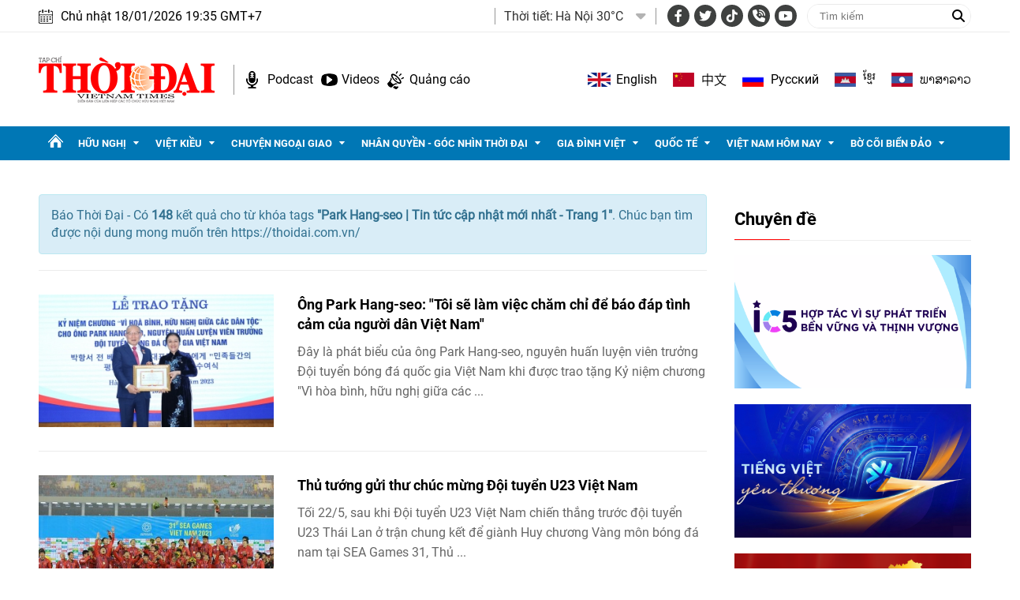

--- FILE ---
content_type: text/html; charset=utf-8
request_url: https://thoidai.com.vn/tags/park-hang-seo-142.tag
body_size: 17492
content:
<!--
https://thoidai.com.vn/ BASED ON MASTERCMS ULTIMATE EDITION 2024 VERSION 2.9 (BUILD: ?v=2.620251204112441)
PRODUCT SOLUTION HTTPS://MASTERCMS.ORG
-->
<!DOCTYPE html>
<html lang="vi">
<head>
    <title>Park Hang-seo | Tin tức cập nhật mới nhất - Trang 1</title>
<meta charset="utf-8" />	
<meta http-equiv="Content-Type" content="text/html; charset=utf-8" />
<meta http-equiv="content-language" content="vi" />
<meta name="description" content="Tổng hợp tin tức Park Hang-seo cập nhật mới nhất ngày hôm nay trên Thời Đại, theo dõi báo Thời Đại để cập nhật những tin tức mới một cách nhanh nhất - Trang 1" />
<meta name="keywords" content="Park Hang-seo" />
<meta http-equiv="REFRESH" content="1800" />
<meta name="news_keywords" content="Park Hang-seo" />
<meta name="robots" content="noodp,max-image-preview:large,index,follow" />
<meta name="copyright" content="Copyright (c) by https://thoidai.com.vn/" />
<meta name="author" content="Thời Đại" />
<meta name="resource-type" content="Document" />
<meta name="distribution" content="Global" />
<meta name="revisit-after" content="1 days" />
<meta property="fb:admins" content="100000170835517" />
<meta property="fb:app_id" content="430169401059835" />    
<meta property="fb:pages" content="2441307459237994" /> 
<meta property="og:locale" content="vi_VN" />
<meta property="og:site_name" content="Thời Đại" />
<meta property="og:url" content="https://thoidai.com.vn/tags/park-hang-seo-142.tag" />
<!-- <meta property="og:type" content="article" /> -->
<meta property="og:type" content="website" />
<meta property="og:image:alt" content="Park Hang-seo | Tin tức cập nhật mới nhất - Trang 1" />
<meta property="og:title" content="Park Hang-seo | Tin tức cập nhật mới nhất - Trang 1" />
<meta property="og:description" content="Tổng hợp tin tức Park Hang-seo cập nhật mới nhất ngày hôm nay trên Thời Đại, theo dõi báo Thời Đại để cập nhật những tin tức mới một cách nhanh nhất - Trang 1" />
<meta property="og:image" content="stores/tpl_site_cfg_logo/anhhn/032019/29/08/logo.png?randTime=1768739719" />
<meta property="og:image:width" content="1200" />
<meta property="og:image:height" content="630" />	
<meta property="og:image:alt" content="Park Hang-seo | Tin tức cập nhật mới nhất - Trang 1" />
<meta http-equiv="X-UA-Compatible" content="IE=edge" />
<meta name="viewport" content="width=device-width, initial-scale=1" />
<meta name="theme-color" content="#ed1a23" />
<link rel="dns-prefetch" href="https://connect.facebook.net" />
<link rel="dns-prefetch" href="//www.google-analytics.com" />
<link rel="dns-prefetch" href="//www.googletagmanager.com">
<link rel="alternate" href="https://thoidai.com.vn/tags/park-hang-seo-142.tag" hreflang="vi-vn" />
<link rel="canonical" href="https://thoidai.com.vn/tags/park-hang-seo-142.tag" />
<link rel="alternate" type="application/rss+xml" title="RSS Feed for Park Hang-seo | Tin tức cập nhật mới nhất - Trang 1" href="" />
<!-- favicon -->
<link rel="apple-touch-icon" sizes="57x57" href="/modules/frontend/themes/thoidai/images/favicon/apple-icon-57x57.png?v=2.620251204112441" />
<link rel="apple-touch-icon" sizes="60x60" href="/modules/frontend/themes/thoidai/images/favicon/apple-icon-60x60.png?v=2.620251204112441" />
<link rel="apple-touch-icon" sizes="72x72" href="/modules/frontend/themes/thoidai/images/favicon/apple-icon-72x72.png?v=2.620251204112441" />
<link rel="apple-touch-icon" sizes="76x76" href="/modules/frontend/themes/thoidai/images/favicon/apple-icon-76x76.png?v=2.620251204112441" />
<link rel="apple-touch-icon" sizes="114x114" href="/modules/frontend/themes/thoidai/images/favicon/apple-icon-114x114.png?v=2.620251204112441" />
<link rel="apple-touch-icon" sizes="120x120" href="/modules/frontend/themes/thoidai/images/favicon/apple-icon-120x120.png?v=2.620251204112441" />
<link rel="apple-touch-icon" sizes="144x144" href="/modules/frontend/themes/thoidai/images/favicon/apple-icon-144x144.png?v=2.620251204112441" />
<link rel="apple-touch-icon" sizes="152x152" href="/modules/frontend/themes/thoidai/images/favicon/apple-icon-152x152.png?v=2.620251204112441" />
<link rel="apple-touch-icon" sizes="180x180" href="/modules/frontend/themes/thoidai/images/favicon/apple-icon-180x180.png?v=2.620251204112441" />
<link rel="icon" type="image/png" sizes="192x192"  href="/modules/frontend/themes/thoidai/images/favicon/android-icon-192x192.png?v=2.620251204112441" />
<link rel="icon" type="image/png" sizes="32x32" href="/modules/frontend/themes/thoidai/images/favicon/favicon-32x32.png?v=2.620251204112441" />
<link rel="icon" type="image/png" sizes="96x96" href="/modules/frontend/themes/thoidai/images/favicon/favicon-96x96.png?v=2.620251204112441" />
<link rel="icon" type="image/png" sizes="16x16" href="/modules/frontend/themes/thoidai/images/favicon/favicon-16x16.png?v=2.620251204112441" />
 
<!--<link rel="Shortcut Icon" href="/modules/frontend/themes/thoidai/images/favicon.png?v=2.620251204112441" type="image/x-icon" />-->
<script async src="https://pagead2.googlesyndication.com/pagead/js/adsbygoogle.js?client=ca-pub-7146701741943304" crossorigin="anonymous"></script><meta name="google-site-verification" content="C-zANOnqEnc6l1Rk771HO0W2807wzs0kL02S8mgZa5M" />
<meta name="google-site-verification" content="5-IS9gq8e-FWbNaLin09qpgQ0gWjW6_ZUBZOT0OLoyE" />
<meta name="yandex-verification" content="9582c6408162123e" />
<meta name="msvalidate.01" content="3D228D3A34695D3FF8CCAA5DD6AEAA6C" />
<script async src="https://pagead2.googlesyndication.com/pagead/js/adsbygoogle.js?client=ca-pub-7146701741943304" crossorigin="anonymous"></script>
<meta name="zalo-platform-site-verification" content="GU-dSv3B3cza-DjakiP1ELZ6q0UqjGjQE3W" /><meta name="google-site-verification" content="bheiJNELhb72-bg-tcebIA21NkrInlHotjgkJsaFycs" />
<script>
	setTimeout(() => {
	  (function (w, d, s, l, i) {
		w[l] = w[l] || [];
		w[l].push({ 'gtm.start': new Date().getTime(), event: 'gtm.js' });
		var f = d.getElementsByTagName(s)[0],
		  j = d.createElement(s),
		  dl = l != 'dataLayer' ? '&l=' + l : '';
		j.async = true;
		j.src = 'https://www.googletagmanager.com/gtm.js?id=' + i + dl;
		f.parentNode.insertBefore(j, f);
	  })(window, document, 'script', 'dataLayer', 'GTM-K2VTXWS8'); 
	}, 5000);
</script>
	<link rel="alternate" hreflang="en-US" href="https://vietnamtimes.org.vn" />
	<link rel="alternate" hreflang="zh-CN" href="https://shidai.vn" />
	<link rel="alternate" hreflang="ru-RU" href="https://huunghivietnga.com.vn" />
	<link rel="alternate" hreflang="lo-LA" href="https://huunghivietlao.thoidai.com.vn" />
    <link rel="stylesheet" href="/modules/frontend/themes/thoidai/css/fonts/fontawesome-6.4.0/css/all.min.css">
    <link rel="stylesheet" href="/modules/frontend/themes/thoidai/js/slick/slick.css">
    <link rel="stylesheet" href="/modules/frontend/themes/thoidai/js/custom-scrollbar/jquery.mCustomScrollbar.css">
    
    <script src="/modules/frontend/themes/thoidai/js/mastercms-ultimate-edition.js"></script>
    <script src="/modules/frontend/themes/thoidai/js/slick/slick.min.js"></script>
    <script src="/modules/frontend/themes/thoidai/js/custom-scrollbar/jquery.mCustomScrollbar.js"></script>
    <script src="/modules/frontend/themes/thoidai/js/player/jwplayer.js"></script>
    <script>jwplayer.key = "Jo+98pn8BAj/HhzxXepYJNX58bsgpdhFXIe4ow==";</script>
    <script src="/modules/frontend/themes/thoidai/js/player/MercuryJwPlayer.js"></script>
        <link rel="stylesheet" href="/modules/frontend/themes/thoidai/css/style.css?v=2.620251204112441">
</head>
<body>
	<!-- <script>
  window.fbAsyncInit = function() {
    FB.init({
      appId      : '430169401059835',
      cookie     : true,
      xfbml      : true,
      version    : 'v18.0'
    });
      
    FB.AppEvents.logPageView();   
      
  };

  (function(d, s, id){
     var js, fjs = d.getElementsByTagName(s)[0];
     if (d.getElementById(id)) {return;}
     js = d.createElement(s); js.id = id;
     js.src = "https://connect.facebook.net/vi_VN/sdk.js";
     fjs.parentNode.insertBefore(js, fjs);
   }(document, 'script', 'facebook-jssdk'));
</script> --><script type="application/ld+json">
{
    "@context" : "https://schema.org",
    "@type" : "Organization",
    "name" : "Báo Thời Đại",
    "url" : "https://thoidai.com.vn/",
    "logo": "https://thoidai.com.vn/modules/frontend/themes/thoidai/images/logo.png"
}
</script>
<script type="application/ld+json">
{
    "@context": "https://schema.org",
  "@type": "BreadcrumbList",
  "itemListElement": 
  [
    {
      "@type": "ListItem",
      "position": 1,
      "item": {
        "@id": "https://thoidai.com.vn/",
        "name": "Trang chủ"
      }
    },
    {
      "@type": "ListItem",
      "position": 2,
      "item": {
        "@id": "https://thoidai.com.vn/tags",
        "name": "Tags"
      }
    },
    {
      "@type": "ListItem",
      "position": 3,
      "item": {
        "@id": "https://thoidai.com.vn/tags/park-hang-seo-142.tag",
        "name": "Park Hang-seo | Tin tức cập nhật mới nhất - Trang 1"
      }
    }
      ]
  }
</script>
<!-- BACK TO MOBILE VERSION -->
    <script type="application/javascript">
        var isMobile = false; //initiate as false
        // device detection
        if (/(android|bb\d+|meego).+mobile|avantgo|bada\/|blackberry|blazer|compal|elaine|fennec|hiptop|iemobile|ip(hone|od)|ipad|iris|kindle|Android|Silk|lge |maemo|midp|mmp|netfront|opera m(ob|in)i|palm( os)?|phone|p(ixi|re)\/|plucker|pocket|psp|series(4|6)0|symbian|treo|up\.(browser|link)|vodafone|wap|windows (ce|phone)|xda|xiino/i.test(navigator.userAgent)
            || /1207|6310|6590|3gso|4thp|50[1-6]i|770s|802s|a wa|abac|ac(er|oo|s\-)|ai(ko|rn)|al(av|ca|co)|amoi|an(ex|ny|yw)|aptu|ar(ch|go)|as(te|us)|attw|au(di|\-m|r |s )|avan|be(ck|ll|nq)|bi(lb|rd)|bl(ac|az)|br(e|v)w|bumb|bw\-(n|u)|c55\/|capi|ccwa|cdm\-|cell|chtm|cldc|cmd\-|co(mp|nd)|craw|da(it|ll|ng)|dbte|dc\-s|devi|dica|dmob|do(c|p)o|ds(12|\-d)|el(49|ai)|em(l2|ul)|er(ic|k0)|esl8|ez([4-7]0|os|wa|ze)|fetc|fly(\-|_)|g1 u|g560|gene|gf\-5|g\-mo|go(\.w|od)|gr(ad|un)|haie|hcit|hd\-(m|p|t)|hei\-|hi(pt|ta)|hp( i|ip)|hs\-c|ht(c(\-| |_|a|g|p|s|t)|tp)|hu(aw|tc)|i\-(20|go|ma)|i230|iac( |\-|\/)|ibro|idea|ig01|ikom|im1k|inno|ipaq|iris|ja(t|v)a|jbro|jemu|jigs|kddi|keji|kgt( |\/)|klon|kpt |kwc\-|kyo(c|k)|le(no|xi)|lg( g|\/(k|l|u)|50|54|\-[a-w])|libw|lynx|m1\-w|m3ga|m50\/|ma(te|ui|xo)|mc(01|21|ca)|m\-cr|me(rc|ri)|mi(o8|oa|ts)|mmef|mo(01|02|bi|de|do|t(\-| |o|v)|zz)|mt(50|p1|v )|mwbp|mywa|n10[0-2]|n20[2-3]|n30(0|2)|n50(0|2|5)|n7(0(0|1)|10)|ne((c|m)\-|on|tf|wf|wg|wt)|nok(6|i)|nzph|o2im|op(ti|wv)|oran|owg1|p800|pan(a|d|t)|pdxg|pg(13|\-([1-8]|c))|phil|pire|pl(ay|uc)|pn\-2|po(ck|rt|se)|prox|psio|pt\-g|qa\-a|qc(07|12|21|32|60|\-[2-7]|i\-)|qtek|r380|r600|raks|rim9|ro(ve|zo)|s55\/|sa(ge|ma|mm|ms|ny|va)|sc(01|h\-|oo|p\-)|sdk\/|se(c(\-|0|1)|47|mc|nd|ri)|sgh\-|shar|sie(\-|m)|sk\-0|sl(45|id)|sm(al|ar|b3|it|t5)|so(ft|ny)|sp(01|h\-|v\-|v )|sy(01|mb)|t2(18|50)|t6(00|10|18)|ta(gt|lk)|tcl\-|tdg\-|tel(i|m)|tim\-|t\-mo|to(pl|sh)|ts(70|m\-|m3|m5)|tx\-9|up(\.b|g1|si)|utst|v400|v750|veri|vi(rg|te)|vk(40|5[0-3]|\-v)|vm40|voda|vulc|vx(52|53|60|61|70|80|81|83|85|98)|w3c(\-| )|webc|whit|wi(g |nc|nw)|wmlb|wonu|x700|yas\-|your|zeto|zte\-/i.test(navigator.userAgent.substr(0, 4))) isMobile = true;
        $(document).ready(function () {
            if (isMobile == true) {
                $('.version-mobile').show();
            }
        });
        $(document).ready(function(e) {
			var ua = window.navigator.userAgent;
			var isIE = /MSIE|Trident/.test(ua);
			if (isIE) {
				$('body').addClass('ie');
			}
            // $("#__MB_FILTER_DATE").datepicker({
            //      dateFormat:'yy-mm-dd',
            //      maxDate:0,
            //      onSelect: function(dateText, inst) {
            //         window.location =   window.location.href    +   '&fv='+dateText;
            //      }
            // });  
                 
            // BO SUNG CONG CU TINH TRUY CAP VIDEO YOUTUBE EMBED        
            var checkHaveEmbedVideo             =   $('.__MB_YOUTUBE_VIDEO_EMBED').size();      
            if(checkHaveEmbedVideo>0){
                var tag = document.createElement('script');
                tag.src = "https://www.youtube.com/player_api";
                var firstScriptTag = document.getElementsByTagName('script')[0];
                firstScriptTag.parentNode.insertBefore(tag, firstScriptTag);
            }
            
            //THONG KE LUOT XEM VIDEO FILE
            $(".__MB_VIDEO_JS_STATS").bind("play", function() {
              var getVideoId    =   $(this).attr('video-id');   
              $.getJSON( "https://thoidai.com.vn/member.api?act=X192aWRlb19jb3VudF9jbGlja3NfXw==&token=31fca7956ba5e00282495cee8fcdfb54&vid="+getVideoId, function( data ) {
              });
               //alert(getVideoId);
            });
            var player;
            function onYouTubePlayerAPIReady(){
                player = new YT.Player('youtubeplayer', {
                  events:
                   {      
                    'onStateChange': function (event){
                        if (event.data == YT.PlayerState.PLAYING){
                             saveClickVideo();                                      
                        }
                     }
                   }
                        
                });
            }
            
            function saveClickVideo(){
                var getVideoId  =   $('.__MB_YOUTUBE_VIDEO_EMBED').attr('video-id');        
                $.getJSON( "https://thoidai.com.vn/member.api?act=X192aWRlb19jb3VudF9jbGlja3NfXw==&token=31fca7956ba5e00282495cee8fcdfb54&vid="+getVideoId, function( data ) {
                  
                });
            } 
        });
    </script>
    <span class="gotop"><i class="fas fa-arrow-up"></i></span>
    <script>
        $(window).load(function(){
        $(".gotop").hide();
        $(function(){
            $(window).scroll(function() {
                if ($(this).scrollTop() > ($("body").offset().top)) {
                    $('.gotop').fadeIn();
                } else {
                    $('.gotop').fadeOut();
                }
            });
            $('body span.gotop').click(function() {
                $('body,html').animate({
                    scrollTop: $(".webpage").offset().top
                }, 900);
                return false;
            });
        });
    });
    $(document).ready(function () {
        // $('.article-title span.ico-comment').each(function(){
        //     var newContent = $(this).html() + '<i class="fa-solid fa-comment"></i>';
        //     $(this).html(newContent);
        // })
        $('.article-title span.ico-vote').each(function(){
            var newVote = $(this).html() + '<i class="fa-solid fa-thumbs-up"></i>';
            $(this).html(newVote);
        })
        $('.article-title span.ico-photo').html('<i class="fa-solid fa-camera"></i>');
        $('.article-title span.ico-video').html('<i class="fa-solid fa-video"></i>');
    });
    </script>    <div class="webpage pc-tags">
        <header id="header">
    <div class="header-top">
        <div class="siteCenter clearfix">
            <div class="lt">
                <div class="header-date">Chủ nhật 18/01/2026 19:35 GMT+7</div>
            </div>
            <div class="rt header-top-right">
                                <div class="header-weather lt">
                    <span class="name-title lt">Thời tiết: </span>
                    <div class="bx-weather lt">
                                                <div class="weather-item">
                            <span class="weather-info">Hà Nội 30°C</span>
                            <img class="weather-icon" src="https://api.mastercms.org/stores/openweathermap/wn/10d@2x.png" alt="">
                        </div>
                                                <div class="weather-item">
                            <span class="weather-info">TP Hồ Chí Minh 32°C</span>
                            <img class="weather-icon" src="https://api.mastercms.org/stores/openweathermap/wn/02d@2x.png" alt="">
                        </div>
                                                <div class="weather-item">
                            <span class="weather-info">Hải Phòng 27°C</span>
                            <img class="weather-icon" src="https://api.mastercms.org/stores/openweathermap/wn/04d@2x.png" alt="">
                        </div>
                                                <div class="weather-item">
                            <span class="weather-info">Đà Nẵng 35°C</span>
                            <img class="weather-icon" src="https://api.mastercms.org/stores/openweathermap/wn/01d@2x.png" alt="">
                        </div>
                                                <div class="weather-item">
                            <span class="weather-info">Bến Tre 30°C</span>
                            <img class="weather-icon" src="https://api.mastercms.org/stores/openweathermap/wn/04d@2x.png" alt="">
                        </div>
                                                <span class="caret-down"><i class="fa fa-caret-down"></i></span>
                        <ul class="weather-list">
                                                        <li class="weather-item-sub">
                                <span class="weather-info">Hà Nội 30°C</span>
                                <img class="weather-icon" src="https://api.mastercms.org/stores/openweathermap/wn/10d@2x.png" alt="">
                            </li>
                                                        <li class="weather-item-sub">
                                <span class="weather-info">TP Hồ Chí Minh 32°C</span>
                                <img class="weather-icon" src="https://api.mastercms.org/stores/openweathermap/wn/02d@2x.png" alt="">
                            </li>
                                                        <li class="weather-item-sub">
                                <span class="weather-info">Hải Phòng 27°C</span>
                                <img class="weather-icon" src="https://api.mastercms.org/stores/openweathermap/wn/04d@2x.png" alt="">
                            </li>
                                                        <li class="weather-item-sub">
                                <span class="weather-info">Đà Nẵng 35°C</span>
                                <img class="weather-icon" src="https://api.mastercms.org/stores/openweathermap/wn/01d@2x.png" alt="">
                            </li>
                                                        <li class="weather-item-sub">
                                <span class="weather-info">Bến Tre 30°C</span>
                                <img class="weather-icon" src="https://api.mastercms.org/stores/openweathermap/wn/04d@2x.png" alt="">
                            </li>
                                                    </ul>
                        <script>
                            $(document).ready(function() {
                                const caret = $('.caret-down');
                                const weatherList = $('.weather-list');
                                caret.on('click', function() {
                                    weatherList.slideToggle();
                                })
                            })
                        </script>
                    </div>
                </div>
                                <div class="bx-social lt">
                    <a target="_blank" rel="noopener" href="https://www.facebook.com/profile.php?id=61557630227402" class="hsc-facebook"><i class="fa-brands fa-facebook-f"></i></a>
                    <a target="_blank" rel="noopener" href="" class="hsc-twitter"><i class="fa-brands fa-twitter"></i></a>
                    <a target="_blank" rel="noopener" href="https://www.tiktok.com/@thoidai.com.vn" class="hsc-tiktok"><i class="fa-brands fa-tiktok"></i></a>
                    <a target="_blank" rel="noopener" href="" class="hsc-call"><i class="fa-solid fa-phone-volume"></i></a>
                    <a target="_blank" rel="noopener" href="https://www.youtube.com/@TapChiThoiDai" class="hsc-youtube"><i class="fa-brands fa-youtube"></i></a>
                </div>
                <form id="frmSearch" name="frmSearch" class="https://thoidai.com.vn/search_enginer.html?p=tim-kiem">
                    <input type="text" onkeypress="return enter_search_q(event);" name="q" value="" placeholder="Tìm kiếm">
                    <button type="submit" name="submit" value="" onclick="return submit_search_q();"><i class="fa-solid fa-magnifying-glass"></i></button>
                </form>
            </div>
        </div>
    </div>
    <div class="header-bottom">
        <div class="siteCenter d-flex">
            <div class="header-bottom-left">
                <div class="header-logo">
                    <a href="https://thoidai.com.vn/" class="logo" title="Thời Đại - Diễn đàn của Liên hiệp các tổ chức hữu nghị Việt Nam">
                        <img src="/modules/frontend/themes/thoidai/images/pc/logo.png?v=2.620251204112441" alt="Thời Đại - Diễn đàn của Liên hiệp các tổ chức hữu nghị Việt Nam" width="223">
                    </a>
                </div>
                <div class="header-extension">
                    <a href="https://thoidai.com.vn/podcasts" class="ico-hd-podcast">Podcast</a>
                    <a href="https://thoidai.com.vn/truyen-hinh" class="ico-hd-videos">Videos</a>
                    <a href="https://thoidai.com.vn/stores/customer_file/anhhn/022021/26/BAO-GIA-THOI-DAI-2021.pdf" class="ico-hd-ads">Quảng cáo</a>
                </div>
            </div>
            <div class="linking-page rt">
                <a href="https://vietnamtimes.thoidai.com.vn/" target="_blank" rel="noopener" class="ico-flag flag-england">English</a>
                <a href="https://shidai.thoidai.com.vn/" target="_blank" rel="noopener" class="ico-flag flag-china">中文</a>
                <a href="https://huunghivietnga.thoidai.com.vn/" target="_blank" rel="noopener" class="ico-flag flag-russia">Pусский</a>
                <a href="https://huunghivietnamcampuchia.thoidai.com.vn/" target="_blank" rel="noopener" class="ico-flag flag-combodia">ខ្មែរ</a>
                <a href="https://huunghivietlao.thoidai.com.vn/" target="_blank" rel="noopener" class="ico-flag flag-laos">ພາ​ສາ​ລາວ</a>
            </div>
        </div>
    </div>
        <nav id="nav">
        <div class="siteCenter">
            <ul class="main-menu fw clearfix">
                <li class="cat cat-homepage">
                    <a href="https://thoidai.com.vn/" title="Thời Đại - Diễn đàn của Liên hiệp các tổ chức hữu nghị Việt Nam"></a>
                </li>
                                <li class="cat ">
                    <a class="" href="https://thoidai.com.vn/huu-nghi">Hữu nghị</a>
                    <ul class="sub-menu">
                                                <li class="sub-cat"><a href="https://thoidai.com.vn/huu-nghi/bon-phuong-ket-ban">Bốn phương kết bạn</a></li>
                                                <li class="sub-cat"><a href="https://thoidai.com.vn/huu-nghi/chan-dung-be-ban">Chân dung bè bạn</a></li>
                                                <li class="sub-cat"><a href="https://thoidai.com.vn/huu-nghi/than-gui-viet-nam">Thân gửi Việt Nam</a></li>
                                            </ul>
                </li>
                                <li class="cat ">
                    <a class="" href="https://thoidai.com.vn/viet-kieu">Việt kiều</a>
                    <ul class="sub-menu">
                                                <li class="sub-cat"><a href="https://thoidai.com.vn/viet-kieu/tam-long-kieu-bao">Tấm lòng kiều bào</a></li>
                                                <li class="sub-cat"><a href="https://thoidai.com.vn/viet-kieu/tu-hao-viet-nam">Tự hào Việt Nam</a></li>
                                                <li class="sub-cat"><a href="https://thoidai.com.vn/viet-kieu/cam-nang-ve-nuoc">Cẩm nang về nước</a></li>
                                                <li class="sub-cat"><a href="https://thoidai.com.vn/viet-kieu/nhip-song-cong-dong">Nhịp sống cộng đồng</a></li>
                                                <li class="sub-cat"><a href="https://thoidai.com.vn/viet-kieu/thu-xa-que">Thư xa quê</a></li>
                                                <li class="sub-cat"><a href="https://thoidai.com.vn/viet-kieu/hoc-tieng-viet">Học tiếng Việt</a></li>
                                            </ul>
                </li>
                                <li class="cat ">
                    <a class="" href="https://thoidai.com.vn/chuyen-ngoai-giao">Chuyện ngoại giao</a>
                    <ul class="sub-menu">
                                                <li class="sub-cat"><a href="https://thoidai.com.vn/chuyen-ngoai-giao/doi-song-doi-ngoai">Đời sống đối ngoại</a></li>
                                                <li class="sub-cat"><a href="https://thoidai.com.vn/chuyen-ngoai-giao/giai-thoai">Giai thoại</a></li>
                                                <li class="sub-cat"><a href="https://thoidai.com.vn/chuyen-ngoai-giao/choi-voi-nguoi">Chơi với người</a></li>
                                            </ul>
                </li>
                                <li class="cat ">
                    <a class="" href="https://thoidai.com.vn/nhan-quyen-goc-nhin-thoi-dai">Nhân quyền - Góc nhìn thời đại</a>
                    <ul class="sub-menu">
                                                <li class="sub-cat"><a href="https://thoidai.com.vn/nhan-quyen-goc-nhin-thoi-dai/tinh-doi-nghia-dao">Tình đời nghĩa đạo</a></li>
                                                <li class="sub-cat"><a href="https://thoidai.com.vn/nhan-quyen-goc-nhin-thoi-dai/chuyen-de">Chuyên đề</a></li>
                                                <li class="sub-cat"><a href="https://thoidai.com.vn/nhan-quyen-goc-nhin-thoi-dai/duong-ve-tinh-thien">Đường về tính thiện</a></li>
                                                <li class="sub-cat"><a href="https://thoidai.com.vn/nhan-quyen-goc-nhin-thoi-dai/nhip-song-qua-anh">Nhịp sống qua ảnh</a></li>
                                                <li class="sub-cat"><a href="https://thoidai.com.vn/nhan-quyen-goc-nhin-thoi-dai/cam-nang">Cẩm nang</a></li>
                                            </ul>
                </li>
                                <li class="cat ">
                    <a class="" href="https://thoidai.com.vn/gia-dinh-viet">Gia đình Việt</a>
                    <ul class="sub-menu">
                                                <li class="sub-cat"><a href="https://thoidai.com.vn/gia-dinh-viet/to-am">Tổ ấm</a></li>
                                                <li class="sub-cat"><a href="https://thoidai.com.vn/gia-dinh-viet/hon-nuoc">Hồn nước</a></li>
                                                <li class="sub-cat"><a href="https://thoidai.com.vn/gia-dinh-viet/nho-lang">Nhớ làng</a></li>
                                                <li class="sub-cat"><a href="https://thoidai.com.vn/gia-dinh-viet/tap-tuc">Tập tục</a></li>
                                            </ul>
                </li>
                                <li class="cat ">
                    <a class="" href="https://thoidai.com.vn/quoc-te">Quốc tế</a>
                    <ul class="sub-menu">
                                                <li class="sub-cat"><a href="https://thoidai.com.vn/quoc-te/nhip-song">Nhịp sống</a></li>
                                                <li class="sub-cat"><a href="https://thoidai.com.vn/quoc-te/van-hoa-van-minh">Văn hóa - Văn minh</a></li>
                                                <li class="sub-cat"><a href="https://thoidai.com.vn/quoc-te/goc-nhin-cgtn">Góc nhìn CGTN</a></li>
                                            </ul>
                </li>
                                <li class="cat ">
                    <a class="" href="https://thoidai.com.vn/viet-nam-hom-nay">Việt Nam hôm nay</a>
                    <ul class="sub-menu">
                                                <li class="sub-cat"><a href="https://thoidai.com.vn/viet-nam-hom-nay/ha-noi-ngay-nay">Hà Nội ngày nay</a></li>
                                            </ul>
                </li>
                                <li class="cat ">
                    <a class="" href="https://thoidai.com.vn/bo-coi-bien-dao">Bờ cõi biển đảo</a>
                    <ul class="sub-menu">
                                                <li class="sub-cat"><a href="https://thoidai.com.vn/bo-coi-bien-dao/mien-dat-con-nguoi">Miền đất - Con người</a></li>
                                                <li class="sub-cat"><a href="https://thoidai.com.vn/bo-coi-bien-dao/cuoc-song-vung-bien">Cuộc sống vùng biên</a></li>
                                                <li class="sub-cat"><a href="https://thoidai.com.vn/bo-coi-bien-dao/nhip-song-bien-dao">Nhịp sống biển đảo</a></li>
                                                <li class="sub-cat"><a href="https://thoidai.com.vn/bo-coi-bien-dao/lich-su-chu-quyen">Lịch sử chủ quyền</a></li>
                                                <li class="sub-cat"><a href="https://thoidai.com.vn/bo-coi-bien-dao/giao-luu-huu-nghi">Giao lưu hữu nghị</a></li>
                                            </ul>
                </li>
                                <li class="navbar rt">
                    <a class="ico-nav" href="javascript:void(0);"></a>
                    <div class="sub-menu-expand siteCenter">
                        <ul> 
                                                        <li>
                                <a href="https://thoidai.com.vn/huu-nghi" class="pzone">Hữu nghị</a>
                                                                <a href="https://thoidai.com.vn/huu-nghi/bon-phuong-ket-ban" class="czone">Bốn phương kết bạn</a>
                                                                <a href="https://thoidai.com.vn/huu-nghi/chan-dung-be-ban" class="czone">Chân dung bè bạn</a>
                                                                <a href="https://thoidai.com.vn/huu-nghi/than-gui-viet-nam" class="czone">Thân gửi Việt Nam</a>
                                                            </li>
                                                        <li>
                                <a href="https://thoidai.com.vn/viet-kieu" class="pzone">Việt kiều</a>
                                                                <a href="https://thoidai.com.vn/viet-kieu/tam-long-kieu-bao" class="czone">Tấm lòng kiều bào</a>
                                                                <a href="https://thoidai.com.vn/viet-kieu/tu-hao-viet-nam" class="czone">Tự hào Việt Nam</a>
                                                                <a href="https://thoidai.com.vn/viet-kieu/cam-nang-ve-nuoc" class="czone">Cẩm nang về nước</a>
                                                                <a href="https://thoidai.com.vn/viet-kieu/nhip-song-cong-dong" class="czone">Nhịp sống cộng đồng</a>
                                                                <a href="https://thoidai.com.vn/viet-kieu/thu-xa-que" class="czone">Thư xa quê</a>
                                                                <a href="https://thoidai.com.vn/viet-kieu/hoc-tieng-viet" class="czone">Học tiếng Việt</a>
                                                            </li>
                                                        <li>
                                <a href="https://thoidai.com.vn/chuyen-ngoai-giao" class="pzone">Chuyện ngoại giao</a>
                                                                <a href="https://thoidai.com.vn/chuyen-ngoai-giao/doi-song-doi-ngoai" class="czone">Đời sống đối ngoại</a>
                                                                <a href="https://thoidai.com.vn/chuyen-ngoai-giao/giai-thoai" class="czone">Giai thoại</a>
                                                                <a href="https://thoidai.com.vn/chuyen-ngoai-giao/choi-voi-nguoi" class="czone">Chơi với người</a>
                                                            </li>
                                                        <li>
                                <a href="https://thoidai.com.vn/nhan-quyen-goc-nhin-thoi-dai" class="pzone">Nhân quyền - Góc nhìn thời đại</a>
                                                                <a href="https://thoidai.com.vn/nhan-quyen-goc-nhin-thoi-dai/tinh-doi-nghia-dao" class="czone">Tình đời nghĩa đạo</a>
                                                                <a href="https://thoidai.com.vn/nhan-quyen-goc-nhin-thoi-dai/chuyen-de" class="czone">Chuyên đề</a>
                                                                <a href="https://thoidai.com.vn/nhan-quyen-goc-nhin-thoi-dai/duong-ve-tinh-thien" class="czone">Đường về tính thiện</a>
                                                                <a href="https://thoidai.com.vn/nhan-quyen-goc-nhin-thoi-dai/nhip-song-qua-anh" class="czone">Nhịp sống qua ảnh</a>
                                                                <a href="https://thoidai.com.vn/nhan-quyen-goc-nhin-thoi-dai/cam-nang" class="czone">Cẩm nang</a>
                                                            </li>
                                                        <li>
                                <a href="https://thoidai.com.vn/gia-dinh-viet" class="pzone">Gia đình Việt</a>
                                                                <a href="https://thoidai.com.vn/gia-dinh-viet/to-am" class="czone">Tổ ấm</a>
                                                                <a href="https://thoidai.com.vn/gia-dinh-viet/hon-nuoc" class="czone">Hồn nước</a>
                                                                <a href="https://thoidai.com.vn/gia-dinh-viet/nho-lang" class="czone">Nhớ làng</a>
                                                                <a href="https://thoidai.com.vn/gia-dinh-viet/tap-tuc" class="czone">Tập tục</a>
                                                            </li>
                                                        <li>
                                <a href="https://thoidai.com.vn/quoc-te" class="pzone">Quốc tế</a>
                                                                <a href="https://thoidai.com.vn/quoc-te/nhip-song" class="czone">Nhịp sống</a>
                                                                <a href="https://thoidai.com.vn/quoc-te/van-hoa-van-minh" class="czone">Văn hóa - Văn minh</a>
                                                                <a href="https://thoidai.com.vn/quoc-te/goc-nhin-cgtn" class="czone">Góc nhìn CGTN</a>
                                                            </li>
                                                        <li>
                                <a href="https://thoidai.com.vn/viet-nam-hom-nay" class="pzone">Việt Nam hôm nay</a>
                                                                <a href="https://thoidai.com.vn/viet-nam-hom-nay/ha-noi-ngay-nay" class="czone">Hà Nội ngày nay</a>
                                                            </li>
                                                        <li>
                                <a href="https://thoidai.com.vn/bo-coi-bien-dao" class="pzone">Bờ cõi biển đảo</a>
                                                                <a href="https://thoidai.com.vn/bo-coi-bien-dao/mien-dat-con-nguoi" class="czone">Miền đất - Con người</a>
                                                                <a href="https://thoidai.com.vn/bo-coi-bien-dao/cuoc-song-vung-bien" class="czone">Cuộc sống vùng biên</a>
                                                                <a href="https://thoidai.com.vn/bo-coi-bien-dao/nhip-song-bien-dao" class="czone">Nhịp sống biển đảo</a>
                                                                <a href="https://thoidai.com.vn/bo-coi-bien-dao/lich-su-chu-quyen" class="czone">Lịch sử chủ quyền</a>
                                                                <a href="https://thoidai.com.vn/bo-coi-bien-dao/giao-luu-huu-nghi" class="czone">Giao lưu hữu nghị</a>
                                                            </li>
                             
                        </ul>
                    </div>
                </li>
            </ul>
        </div>
    </nav>
    <script>
        $(document).ready(function () {
            $('.main-menu .cat').each(function() {
                var countSubItem = $(this).find($('.sub-menu')).children().length;
                if(countSubItem > 0) {
                    $(this).find($('.sub-menu')).before('<span class="ico-down-menu"></span>');
                }
            });
            $('.ico-nav').click(function() {
                $('.sub-menu-expand').slideToggle();
            });
        });
    </script>
    </header>
<div class="banner-full-page mb30">
    <div class="siteCenter">
         
    </div>
</div>
        <main id="main">
            <div class="layout">
                <div class="siteCenter">
                    <div class="layout-grid-body mb30 fw clearfix">
                        <div class="col-left">
                                                        <div class="bx-search-result _BX_LISTING fw clearfix">
                                <div class="alert alert-info" role="alert">
                                                                        <span class="__MB_KEYWORS_TITLE">Báo Thời Đại - Có <strong>148</strong> kết quả cho </span>
                                                                        <span class="__MB_KEYWORS">từ khóa tags <strong>"<!--  -->Park Hang-seo | Tin tức cập nhật mới nhất - Trang 1"</strong>. Chúc bạn tìm được nội dung mong muốn trên https://thoidai.com.vn/</span>
                                                                    </div>
                                <div class="bx-cat-content fw clearfix">
                                                                        <div class="article">
                                                                                <a href="https://thoidai.com.vn/ong-park-hang-seo-toi-se-lam-viec-cham-chi-de-bao-dap-tinh-cam-cua-nguoi-dan-viet-nam-185668.html" class="article-image" title="Ông Park Hang-seo: "Tôi sẽ làm việc chăm chỉ để báo đáp tình cảm của người dân Việt Nam"">
                                            <img  src="https://thoidai.com.vn/stores/news_dataimages/2023/052023/09/17/croped/thumbnail/50ce5d676d79ee351713263a4b5da2d7.jpg?230531113936" class="lazyload_mastercms" alt="Ông Park Hang-seo: &quot;Tôi sẽ làm việc chăm chỉ để báo đáp tình cảm của người dân Việt Nam&quot;">
                                        </a>
                                                                                <h3 class="article-title f0">
                                            <a href="https://thoidai.com.vn/ong-park-hang-seo-toi-se-lam-viec-cham-chi-de-bao-dap-tinh-cam-cua-nguoi-dan-viet-nam-185668.html" class="article-link">
                                                                                                Ông Park Hang-seo: "Tôi sẽ làm việc chăm chỉ để báo đáp tình cảm của người dân Việt Nam"                                                 
                                            </a>
                                        </h3>
                                        <div class="article-desc">Đây là phát biểu của ông Park Hang-seo, nguyên huấn luyện viên trưởng Đội tuyển bóng đá quốc gia Việt Nam khi được trao tặng Kỷ niệm chương "Vì hòa bình, hữu nghị giữa các ...</div>
                                    </div>
                                                                        <div class="article">
                                                                                <a href="https://thoidai.com.vn/thu-tuong-gui-thu-chuc-mung-doi-tuyen-u23-viet-nam-168942.html" class="article-image" title="Thủ tướng gửi thư chúc mừng Đội tuyển U23 Việt Nam">
                                            <img  src="https://thoidai.com.vn/stores/news_dataimages/dattv/052022/23/07/thumbnail/0716_img-bgt-2021-chienthang-1653234174400291383703-1653237266-width1280height720.jpg?rt=20220523070717?220523080700" class="lazyload_mastercms" alt="Thủ tướng gửi thư chúc mừng Đội tuyển U23 Việt Nam">
                                        </a>
                                                                                <h3 class="article-title f0">
                                            <a href="https://thoidai.com.vn/thu-tuong-gui-thu-chuc-mung-doi-tuyen-u23-viet-nam-168942.html" class="article-link">
                                                                                                Thủ tướng gửi thư chúc mừng Đội tuyển U23 Việt Nam                                                 
                                            </a>
                                        </h3>
                                        <div class="article-desc">Tối 22/5, sau khi Đội tuyển U23 Việt Nam chiến thắng trước đội tuyển U23 Thái Lan ở trận chung kết để giành Huy chương Vàng môn bóng đá nam tại SEA Games 31, Thủ ...</div>
                                    </div>
                                                                        <div class="article">
                                                                                <a href="https://thoidai.com.vn/viet-nam-vs-malaysia-19h30-1212-cong-phuong-va-dong-doi-dam-mua-tap-luyen-158966.html" class="article-image" title="Việt Nam vs Malaysia (19h30, 12/12): Công Phượng và đồng đội dầm mưa tập luyện">
                                            <img  src="https://thoidai.com.vn/stores/news_dataimages/di.vi/122021/11/07/thumbnail/2638_VFF_8992.jpg?rt=20211211072744?211211092929" class="lazyload_mastercms" alt="Việt Nam vs Malaysia (19h30, 12/12): Công Phượng và đồng đội dầm mưa tập luyện">
                                        </a>
                                                                                <h3 class="article-title f0">
                                            <a href="https://thoidai.com.vn/viet-nam-vs-malaysia-19h30-1212-cong-phuong-va-dong-doi-dam-mua-tap-luyen-158966.html" class="article-link">
                                                                                                Việt Nam vs Malaysia (19h30, 12/12): Công Phượng và đồng đội dầm mưa tập luyện                                                 
                                            </a>
                                        </h3>
                                        <div class="article-desc">Xác định trận đấu với ĐT Malaysia sẽ vô cùng khó khăn tại vòng bảng AFF Cup 2020, HLV Park Hang-seo cho các học trò tập luyện bất chấp trời mưa. </div>
                                    </div>
                                                                        <div class="article">
                                                                                <a href="https://thoidai.com.vn/hlv-park-hang-seo-nhan-hang-loat-tin-vui-truoc-tran-quyet-dau-tuyen-trung-quoc-152751.html" class="article-image" title="HLV Park Hang-seo nhận hàng loạt tin vui trước trận quyết đấu tuyển Trung Quốc">
                                            <img  src="https://thoidai.com.vn/stores/news_dataimages/di.vi/102021/05/14/thumbnail/1650_VFF_1328.jpg?rt=20211005141652?211005022455" class="lazyload_mastercms" alt="HLV Park Hang-seo nhận hàng loạt tin vui trước trận quyết đấu tuyển Trung Quốc">
                                        </a>
                                                                                <h3 class="article-title f0">
                                            <a href="https://thoidai.com.vn/hlv-park-hang-seo-nhan-hang-loat-tin-vui-truoc-tran-quyet-dau-tuyen-trung-quoc-152751.html" class="article-link">
                                                                                                HLV Park Hang-seo nhận hàng loạt tin vui trước trận quyết đấu tuyển Trung Quốc                                                 
                                            </a>
                                        </h3>
                                        <div class="article-desc">Trước trận đấu với tuyển Trung Quốc thuộc vòng loại World Cup 2022 khu vực châu Á, HLV Park Hang-seo đón nhận tin vui khi hàng loạt tuyển thủ ĐT Việt Nam đã bình phục ...</div>
                                    </div>
                                                                        <div class="article">
                                                                                <a href="https://thoidai.com.vn/chua-co-diem-tai-vong-loai-world-cup-dt-viet-nam-van-nhan-loi-khen-tu-fifa-150285.html" class="article-image" title="Chưa có điểm tại vòng loại World Cup, ĐT Việt Nam vẫn nhận lời khen từ FIFA">
                                            <img  src="https://thoidai.com.vn/stores/news_dataimages/di.vi/092021/08/06/thumbnail/3808_bxh-dtvn.jpg?rt=20210909144344?210909034830" class="lazyload_mastercms" alt="Chưa có điểm tại vòng loại World Cup, ĐT Việt Nam vẫn nhận lời khen từ FIFA">
                                        </a>
                                                                                <h3 class="article-title f0">
                                            <a href="https://thoidai.com.vn/chua-co-diem-tai-vong-loai-world-cup-dt-viet-nam-van-nhan-loi-khen-tu-fifa-150285.html" class="article-link">
                                                                                                Chưa có điểm tại vòng loại World Cup, ĐT Việt Nam vẫn nhận lời khen từ FIFA                                                 
                                            </a>
                                        </h3>
                                        <div class="article-desc">Mặc dù để thua 0-1 trước đối thủ Australia ở trận đấu thứ hai tại Vòng loại cuối FIFA World Cup 2022 khu vực châu Á, đội tuyển Việt Nam vẫn nhận được sự đánh ...</div>
                                    </div>
                                                                        <div class="article">
                                                                                <a href="https://thoidai.com.vn/vong-loai-world-cup-2022-saudi-arabia-chot-danh-sach-sieu-khung-dau-dt-viet-nam-148716.html" class="article-image" title="Vòng loại World Cup 2022: Saudi Arabia chốt danh sách 'siêu khủng' đấu ĐT Việt Nam">
                                            <img  src="https://thoidai.com.vn/stores/news_dataimages/di.vi/082021/24/16/thumbnail/1005_ExwGdxlXIAQ3Cq1.jpg?rt=20210824161008?210824043324" class="lazyload_mastercms" alt="Vòng loại World Cup 2022: Saudi Arabia chốt danh sách 'siêu khủng' đấu ĐT Việt Nam">
                                        </a>
                                                                                <h3 class="article-title f0">
                                            <a href="https://thoidai.com.vn/vong-loai-world-cup-2022-saudi-arabia-chot-danh-sach-sieu-khung-dau-dt-viet-nam-148716.html" class="article-link">
                                                                                                Vòng loại World Cup 2022: Saudi Arabia chốt danh sách 'siêu khủng' đấu ĐT Việt Nam                                                 
                                            </a>
                                        </h3>
                                        <div class="article-desc">Saudi Arabia vừa chốt danh sách cầu thủ đá vòng loại World Cup 2022 ở trận mở màn gặp ĐT Việt Nam trên sân nhà. Trong danh sách 25 cầu thủ, có 8 người từng ...</div>
                                    </div>
                                                                        <div class="article">
                                                                                <a href="https://thoidai.com.vn/dong-huong-thay-park-san-sang-dan-dat-dt-thai-lan-khong-luong-148591.html" class="article-image" title="Đồng hương thầy Park sẵn sàng dẫn dắt ĐT Thái Lan không lương">
                                            <img  src="https://thoidai.com.vn/stores/news_dataimages/di.vi/082021/23/10/thumbnail/3501_Lee_Lim_saeng_thai_lan.jpg?rt=20210823103504?210823112901" class="lazyload_mastercms" alt="Đồng hương thầy Park sẵn sàng dẫn dắt ĐT Thái Lan không lương">
                                        </a>
                                                                                <h3 class="article-title f0">
                                            <a href="https://thoidai.com.vn/dong-huong-thay-park-san-sang-dan-dat-dt-thai-lan-khong-luong-148591.html" class="article-link">
                                                                                                Đồng hương thầy Park sẵn sàng dẫn dắt ĐT Thái Lan không lương                                                 
                                            </a>
                                        </h3>
                                        <div class="article-desc">Trong bối cảnh LĐBĐ Thái Lan (FAT) đang tìm HLV trưởng thay thế cho ông Nishino vừa bị sa thải, HLV người Hàn Quốc Lee Lim-saeng tiếp tục bày tỏ được dẫn dắt đội bóng ...</div>
                                    </div>
                                                                        <div class="article">
                                                                                <a href="https://thoidai.com.vn/xuan-truong-he-lo-muc-tieu-moi-cua-tuyen-viet-nam-147004.html" class="article-image" title="Xuân Trường hé lộ mục tiêu mới của tuyển Việt Nam">
                                            <img  src="https://thoidai.com.vn/stores/news_dataimages/di.vi/082021/07/07/thumbnail/0529_DTVN_TAP_NGAY_6-8_3.jpg?rt=20210807070535?210807071026" class="lazyload_mastercms" alt="Xuân Trường hé lộ mục tiêu mới của tuyển Việt Nam">
                                        </a>
                                                                                <h3 class="article-title f0">
                                            <a href="https://thoidai.com.vn/xuan-truong-he-lo-muc-tieu-moi-cua-tuyen-viet-nam-147004.html" class="article-link">
                                                                                                Xuân Trường hé lộ mục tiêu mới của tuyển Việt Nam                                                 
                                            </a>
                                        </h3>
                                        <div class="article-desc">Tiền vệ Lương Xuân Trường khẳng định, ở bất kỳ đấu trường nào, toàn đội vẫn sẽ phát huy tinh thần Việt Nam, luôn nỗ lực thi đấu hết mình vì màu cờ sắc áo. </div>
                                    </div>
                                                                        <div class="article">
                                                                                <a href="https://thoidai.com.vn/ban-than-thay-park-bat-ngo-tro-thanh-ung-vien-cho-vi-tri-hlv-truong-tuyen-thai-lan-145073.html" class="article-image" title="Bạn thân thầy Park bất ngờ trở thành ứng viên cho vị trí HLV trưởng tuyển Thái Lan">
                                            <img  src="https://thoidai.com.vn/stores/news_dataimages/di.vi/072021/17/08/thumbnail/4433_park.jpg?rt=20210717084436?210717090054" class="lazyload_mastercms" alt="Bạn thân thầy Park bất ngờ trở thành ứng viên cho vị trí HLV trưởng tuyển Thái Lan">
                                        </a>
                                                                                <h3 class="article-title f0">
                                            <a href="https://thoidai.com.vn/ban-than-thay-park-bat-ngo-tro-thanh-ung-vien-cho-vi-tri-hlv-truong-tuyen-thai-lan-145073.html" class="article-link">
                                                                                                Bạn thân thầy Park bất ngờ trở thành ứng viên cho vị trí HLV trưởng tuyển Thái Lan                                                 
                                            </a>
                                        </h3>
                                        <div class="article-desc">Cựu GĐKT của CLB HAGL, bạn thân của HLV Park Hang-seo là Chung Hae-seong đang được LĐBĐ Thái Lan (FAT) nhắm đến để thay thế cho HLV Nishino. </div>
                                    </div>
                                                                        <div class="article">
                                                                                <a href="https://thoidai.com.vn/tuyen-viet-nam-se-da-vong-loai-world-cup-2022-tren-san-my-dinh-144855.html" class="article-image" title="Tuyển Việt Nam sẽ đá vòng loại World Cup 2022 trên sân Mỹ Đình">
                                            <img  src="https://thoidai.com.vn/stores/news_dataimages/di.vi/072021/14/16/thumbnail/2459_kich-thuoc-san-my-dinh.jpg?rt=20210714162501?210714044511" class="lazyload_mastercms" alt="Tuyển Việt Nam sẽ đá vòng loại World Cup 2022 trên sân Mỹ Đình">
                                        </a>
                                                                                <h3 class="article-title f0">
                                            <a href="https://thoidai.com.vn/tuyen-viet-nam-se-da-vong-loai-world-cup-2022-tren-san-my-dinh-144855.html" class="article-link">
                                                                                                Tuyển Việt Nam sẽ đá vòng loại World Cup 2022 trên sân Mỹ Đình                                                 
                                            </a>
                                        </h3>
                                        <div class="article-desc">Theo thông tin mới nhất, ĐT Việt Nam sẽ được đá các trận sân nhà tại Vòng loại cuối World Cup 2022 khu vực châu Á trong điều kiện công tác tổ chức đảm bảo ...</div>
                                    </div>
                                                                        <div class="article">
                                                                                <a href="https://thoidai.com.vn/hlv-park-hang-seo-cam-on-hoc-tro-sau-khi-cung-dt-viet-nam-danh-bai-malaysia-141941.html" class="article-image" title="HLV Park Hang-seo cảm ơn học trò sau khi cùng ĐT Việt Nam đánh bại Malaysia">
                                            <img  src="https://thoidai.com.vn/stores/news_dataimages/di.vi/062021/12/08/thumbnail/2716_hlvpark.jpg?rt=20210612082718?210612083723" class="lazyload_mastercms" alt="HLV Park Hang-seo cảm ơn học trò sau khi cùng ĐT Việt Nam đánh bại Malaysia">
                                        </a>
                                                                                <h3 class="article-title f0">
                                            <a href="https://thoidai.com.vn/hlv-park-hang-seo-cam-on-hoc-tro-sau-khi-cung-dt-viet-nam-danh-bai-malaysia-141941.html" class="article-link">
                                                                                                HLV Park Hang-seo cảm ơn học trò sau khi cùng ĐT Việt Nam đánh bại Malaysia                                                 
                                            </a>
                                        </h3>
                                        <div class="article-desc">ĐT Việt Nam đã có chiến thắng 2-1 trước Malaysia qua đó tiếp tục dẫn đầu bảng xếp hạng bảng G vòng loại World Cup 2022 khu vực châu Á. HLV Park Hang-seo cảm ơn ...</div>
                                    </div>
                                                                        <div class="article">
                                                                                <a href="https://thoidai.com.vn/dt-viet-nam-chuan-bi-dau-malaysia-tuan-anh-van-toan-bao-tin-vui-141588.html" class="article-image" title="ĐT Việt Nam chuẩn bị đấu Malaysia: Tuấn Anh, Văn Toàn báo tin vui">
                                            <img  src="https://thoidai.com.vn/stores/news_dataimages/di.vi/062021/09/08/thumbnail/0154_VFF_1426.jpg?rt=20210609080252?210609082400" class="lazyload_mastercms" alt="ĐT Việt Nam chuẩn bị đấu Malaysia: Tuấn Anh, Văn Toàn báo tin vui">
                                        </a>
                                                                                <h3 class="article-title f0">
                                            <a href="https://thoidai.com.vn/dt-viet-nam-chuan-bi-dau-malaysia-tuan-anh-van-toan-bao-tin-vui-141588.html" class="article-link">
                                                                                                ĐT Việt Nam chuẩn bị đấu Malaysia: Tuấn Anh, Văn Toàn báo tin vui                                                 
                                            </a>
                                        </h3>
                                        <div class="article-desc">Tối 8/6, ĐT Việt Nam đã trở lại sân tập để chuẩn bị cho trận đấu tiếp theo gặp ĐT Malaysia trong khuôn khổ bảng G – Vòng loại World Cup 2022 khu vực châu ...</div>
                                    </div>
                                                                        <div class="article">
                                                                                <a href="https://thoidai.com.vn/thang-dam-indonesia-dt-viet-nam-duoc-chu-tich-nuoc-thuong-nong-141539.html" class="article-image" title="Thắng đậm Indonesia, ĐT Việt Nam được Chủ tịch nước thưởng nóng">
                                            <img  src="https://thoidai.com.vn/stores/news_dataimages/di.vi/062021/08/15/thumbnail/1808_dtvn.jpg?rt=20210608151810?210608033200" class="lazyload_mastercms" alt="Thắng đậm Indonesia, ĐT Việt Nam được Chủ tịch nước thưởng nóng">
                                        </a>
                                                                                <h3 class="article-title f0">
                                            <a href="https://thoidai.com.vn/thang-dam-indonesia-dt-viet-nam-duoc-chu-tich-nuoc-thuong-nong-141539.html" class="article-link">
                                                                                                Thắng đậm Indonesia, ĐT Việt Nam được Chủ tịch nước thưởng nóng                                                 
                                            </a>
                                        </h3>
                                        <div class="article-desc">Chủ tịch nước Nguyễn Xuân Phúc đã chúc mừng toàn đội tuyển Việt Nam, sau chiến thắng 4-0 trước ĐT Indonesia tại vòng loại thứ hai FIFA World Cup 2022 khu vực châu Á đồng ...</div>
                                    </div>
                                                                        <div class="article">
                                                                                <a href="https://thoidai.com.vn/doi-truong-que-ngoc-hai-viet-nam-chi-co-loi-the-nho-truoc-indonesia-141410.html" class="article-image" title="Đội trưởng Quế Ngọc Hải: Việt Nam chỉ có lợi thế nhỏ trước Indonesia">
                                            <img  src="https://thoidai.com.vn/stores/news_dataimages/di.vi/062021/07/07/thumbnail/1804_hopbao22.jpg?rt=20210607071807?210607072504" class="lazyload_mastercms" alt="Đội trưởng Quế Ngọc Hải: Việt Nam chỉ có lợi thế nhỏ trước Indonesia">
                                        </a>
                                                                                <h3 class="article-title f0">
                                            <a href="https://thoidai.com.vn/doi-truong-que-ngoc-hai-viet-nam-chi-co-loi-the-nho-truoc-indonesia-141410.html" class="article-link">
                                                                                                Đội trưởng Quế Ngọc Hải: Việt Nam chỉ có lợi thế nhỏ trước Indonesia                                                 
                                            </a>
                                        </h3>
                                        <div class="article-desc">Phát biểu trong buổi họp báo trước trận đấu giữa ĐT Việt Nam vs ĐT Indonesia, đội trưởng Quế Ngọc Hải lên tiếng nhắc nhở các đồng đội phải hết sức thận trọng trước đối ...</div>
                                    </div>
                                                                        <div class="article">
                                                                                <a href="https://thoidai.com.vn/aff-cup-2020-tro-lai-dt-viet-nam-se-gap-kho-khi-bao-ve-ngoi-vuong-140992.html" class="article-image" title="AFF Cup 2020 trở lại, ĐT Việt Nam sẽ gặp khó khi bảo vệ ngôi vương">
                                            <img  src="https://thoidai.com.vn/stores/news_dataimages/di.vi/062021/03/09/thumbnail/IMG_7685.jpg?rt=20210603091305?210603092601" class="lazyload_mastercms" alt="AFF Cup 2020 trở lại, ĐT Việt Nam sẽ gặp khó khi bảo vệ ngôi vương">
                                        </a>
                                                                                <h3 class="article-title f0">
                                            <a href="https://thoidai.com.vn/aff-cup-2020-tro-lai-dt-viet-nam-se-gap-kho-khi-bao-ve-ngoi-vuong-140992.html" class="article-link">
                                                                                                AFF Cup 2020 trở lại, ĐT Việt Nam sẽ gặp khó khi bảo vệ ngôi vương                                                 
                                            </a>
                                        </h3>
                                        <div class="article-desc">Liên đoàn Bóng đá Đông Nam Á (AFF) thông báo lịch bốc thăm chính thức giải đấu AFF Suzuki Cup 2020 sẽ được tổ chức vào thứ Ba, ngày 10/8/2021. ĐT Việt Nam với sứ ...</div>
                                    </div>
                                                                        <div class="article">
                                                                                <a href="https://thoidai.com.vn/hlv-jordan-nhan-xet-ve-dt-viet-nam-uae-malaysia-dung-ngoi-khong-yen-140779.html" class="article-image" title="HLV Jordan nhận xét về ĐT Việt Nam: UAE, Malaysia đứng ngồi không yên">
                                            <img  src="https://thoidai.com.vn/stores/news_dataimages/di.vi/062021/01/10/thumbnail/5829_hlv.jpg?rt=20210601105832?210601114511" class="lazyload_mastercms" alt="HLV Jordan nhận xét về ĐT Việt Nam: UAE, Malaysia đứng ngồi không yên">
                                        </a>
                                                                                <h3 class="article-title f0">
                                            <a href="https://thoidai.com.vn/hlv-jordan-nhan-xet-ve-dt-viet-nam-uae-malaysia-dung-ngoi-khong-yen-140779.html" class="article-link">
                                                                                                HLV Jordan nhận xét về ĐT Việt Nam: UAE, Malaysia đứng ngồi không yên                                                 
                                            </a>
                                        </h3>
                                        <div class="article-desc">Trận đấu giao hữu giữa ĐT Việt Nam vs ĐT Jordan diễn ra kín và không để lộ ra ngoài. Sau trận đấu, HLV tuyển Jordan đã có những nhận xét về đối thủ và ...</div>
                                    </div>
                                                                        <div class="article">
                                                                                <a href="https://thoidai.com.vn/dt-viet-nam-bat-phan-thang-bai-voi-jordan-thay-park-van-dau-dau-140757.html" class="article-image" title="ĐT Việt Nam bất phân thắng bại với Jordan, thầy Park vẫn 'đau đầu'">
                                            <img  src="https://thoidai.com.vn/stores/news_dataimages/di.vi/062021/01/07/thumbnail/3251_VFF_0172.jpg?rt=20210601073256?210601075120" class="lazyload_mastercms" alt="ĐT Việt Nam bất phân thắng bại với Jordan, thầy Park vẫn 'đau đầu'">
                                        </a>
                                                                                <h3 class="article-title f0">
                                            <a href="https://thoidai.com.vn/dt-viet-nam-bat-phan-thang-bai-voi-jordan-thay-park-van-dau-dau-140757.html" class="article-link">
                                                                                                ĐT Việt Nam bất phân thắng bại với Jordan, thầy Park vẫn 'đau đầu'                                                 
                                            </a>
                                        </h3>
                                        <div class="article-desc">Cập nhật kết quả trận đấu giao hữu giữa ĐT Việt Nam vs ĐT Jordan: Trận đấu giao hữu duy nhất của ĐT Việt Nam trước vòng loại World Cup 2022 khu vực châu Á ...</div>
                                    </div>
                                                                        <div class="article">
                                                                                <a href="https://thoidai.com.vn/vong-loai-world-cup-2022-doan-van-hau-san-sang-dau-voi-indonesia-140593.html" class="article-image" title="Vòng loại World Cup 2022: Đoàn Văn Hậu sẵn sàng đấu với Indonesia">
                                            <img  src="https://thoidai.com.vn/stores/news_dataimages/di.vi/052021/30/16/thumbnail/4331_VFF_9775.jpg?rt=20210530164342?210530055325" class="lazyload_mastercms" alt="Vòng loại World Cup 2022: Đoàn Văn Hậu sẵn sàng đấu với Indonesia">
                                        </a>
                                                                                <h3 class="article-title f0">
                                            <a href="https://thoidai.com.vn/vong-loai-world-cup-2022-doan-van-hau-san-sang-dau-voi-indonesia-140593.html" class="article-link">
                                                                                                Vòng loại World Cup 2022: Đoàn Văn Hậu sẵn sàng đấu với Indonesia                                                 
                                            </a>
                                        </h3>
                                        <div class="article-desc">Trong buổi chia sẻ mới nhất với truyền thông, hậu vệ Đoàn Văn Hậu tự tin và sẵn sàng ra sân ở trận đấu gặp Indonesia thuộc vòng loại World Cup 2022 khu vực châu ...</div>
                                    </div>
                                                                        <div class="article">
                                                                                <a href="https://thoidai.com.vn/ai-se-thay-the-dang-van-lam-o-dt-viet-nam-tai-vong-loai-world-cup-2022-140545.html" class="article-image" title="Ai sẽ thay thế Đặng Văn Lâm ở ĐT Việt Nam tại vòng loại World Cup 2022?">
                                            <img  src="https://thoidai.com.vn/stores/news_dataimages/di.vi/052021/29/20/thumbnail/2030_DangVanLamGK.jpg?rt=20210529202035?210529084841" class="lazyload_mastercms" alt="Ai sẽ thay thế Đặng Văn Lâm ở ĐT Việt Nam tại vòng loại World Cup 2022?">
                                        </a>
                                                                                <h3 class="article-title f0">
                                            <a href="https://thoidai.com.vn/ai-se-thay-the-dang-van-lam-o-dt-viet-nam-tai-vong-loai-world-cup-2022-140545.html" class="article-link">
                                                                                                Ai sẽ thay thế Đặng Văn Lâm ở ĐT Việt Nam tại vòng loại World Cup 2022?                                                 
                                            </a>
                                        </h3>
                                        <div class="article-desc">LĐBĐ Việt Nam (VFF) xác nhận thủ môn đang khoác áo CLB Cezero Osaka Đặng Văn Lâm sẽ không hội quân cùng ĐT Việt Nam thi đấu 3 trận còn lại trong khuôn khổ Vòng ...</div>
                                    </div>
                                                                        <div class="article">
                                                                                <a href="https://thoidai.com.vn/vong-loai-world-cup-2022-hlv-park-hang-seo-da-chon-duoc-nguoi-thay-the-hung-dung-140483.html" class="article-image" title="Vòng loại World Cup 2022: HLV Park Hang-seo đã chọn được người thay thế Hùng Dũng">
                                            <img  src="https://thoidai.com.vn/stores/news_dataimages/di.vi/052021/29/11/thumbnail/3553_VFF_9633.jpg?rt=20210529113613?210529114354" class="lazyload_mastercms" alt="Vòng loại World Cup 2022: HLV Park Hang-seo đã chọn được người thay thế Hùng Dũng">
                                        </a>
                                                                                <h3 class="article-title f0">
                                            <a href="https://thoidai.com.vn/vong-loai-world-cup-2022-hlv-park-hang-seo-da-chon-duoc-nguoi-thay-the-hung-dung-140483.html" class="article-link">
                                                                                                Vòng loại World Cup 2022: HLV Park Hang-seo đã chọn được người thay thế Hùng Dũng                                                <span class="ico-photo"></span> 
                                            </a>
                                        </h3>
                                        <div class="article-desc">Phát biểu với truyền thông tại UAE, HLV Park Hang-seo khẳng định đội tuyển Việt Nam đang có được lực lượng tốt nhất. Sự thiếu vắng Đỗ Hùng Dũng là mất mát lớn của đội ...</div>
                                    </div>
                                                                    </div>
                                                                <div class="__MB_ARTICLE_PAGING fw clearfix">
                                    <div class="btn-viewmore"><span style=''></span> <span class='current'>&nbsp;&nbsp;&nbsp;&nbsp;Trước&nbsp;&nbsp;&nbsp;&nbsp;</span> <a href="https://thoidai.com.vn/tags/park-hang-seo-142&filter=tags&s_cond=&BRSR=20" title="20">&nbsp;&nbsp;&nbsp;&nbsp;Sau&nbsp;&nbsp;&nbsp;&nbsp;</a>  </div>
                                </div>
                                 
                            </div>
                                                    </div>
                        <div class="col-right">
                            <div class="banner">
    <div class="bx-cat-name fw clearfix">
        <h2 class="bx-cat-title lt">
            <a href="https://thoidai.com.vn/chuyen-de" class="bx-cat-link">Chuyên đề</a>
        </h2>
    </div>
        <div class="bannerx300 mb20">
        <a href="https://thoidai.com.vn/adsfw/1/0/MjMy&amp;mode=default&amp;zone=pc-right1-300x250-pc-xuyen-trang" class="__ads_click" target=_blank><img border=0  src="https://thoidai.com.vn/stores/ads_data/2025/122025/02/13/banner-ic5-120251202133257.png?rt=20251202133300" alt="ic5-hop-tac-vi-su-phat-trien-ben-vung-va-thinh-vuong" style="vertical-align:middle;" width="3840" height="2160"/></a>    </div>
        <div class="bannerx300 mb20">
        <a href="https://thoidai.com.vn/adsfw/1/0/MjMz&amp;mode=default&amp;zone=pc-right1-300x250-pc-xuyen-trang" class="__ads_click" target=_blank><img border=0  src="https://thoidai.com.vn/stores/ads_data/2025/122025/02/14/banner-tv-220251202140559.png?rt=20251202140604" alt="tieng-viet-yeu-thuong" style="vertical-align:middle;" width="3840" height="2160"/></a>    </div>
        <div class="bannerx300 mb20">
        <a href="https://thoidai.com.vn/adsfw/1/0/MjI5&amp;mode=default&amp;zone=pc-right1-300x250-pc-xuyen-trang" class="__ads_click" target=_blank><img border=0  src="https://thoidai.com.vn/stores/ads_data/2025/082025/18/09/banner-doan-ket20250818090852.png?rt=20250818090859" alt="doan-ket-trong-ky-nguyen-moi" style="vertical-align:middle;" width="300" height=""/></a>    </div>
        <div class="bannerx300 mb20">
        <a href="https://thoidai.com.vn/adsfw/1/0/MjAz&amp;mode=default&amp;zone=pc-right1-300x250-pc-xuyen-trang" class="__ads_click" target=_blank><img border=0  src="https://thoidai.com.vn/stores/ads_data/2024/062024/04/16/quangcao4620240604161728.jpg?rt=20240604161749" alt="goc-nhin-cgtn" style="vertical-align:middle;" width="300" height="400"/></a>    </div>
        <div class="bannerx300 mb20">
        <a href="https://thoidai.com.vn/adsfw/1/0/MjA2&amp;mode=default&amp;zone=pc-right1-300x250-pc-xuyen-trang" class="__ads_click" target=_blank><img border=0  src="https://thoidai.com.vn/stores/ads_data/2024/072024/01/16/banner20240701162721.jpg?rt=20240701162722" alt="banner-ha-noi-ngay-nay" style="vertical-align:middle;" width="2560" height="1554"/></a>    </div>
     
</div>
<div class="banner">
     
</div>
<div class="bx-cat bx-cat-two bx-read-most fw clearfix">
    <div class="bx-cat-name fw clearfix">
        <h2 class="bx-cat-title lt">
            <span class="bx-cat-link">Đọc nhiều</span>
        </h2>
    </div>
    <div class="bx-cat-content fw clearfix">
                <div class="article">
                        <a href="https://thoidai.com.vn/muon-di-nhanh-va-di-xa-trong-khoa-hoc-cong-nghe-phai-di-cung-nhan-tai-218957.html" class="article-image" title="Muốn đi nhanh và đi xa trong khoa học - công nghệ phải đi cùng nhân tài">
                <img  src="https://thoidai.com.vn/stores/news_dataimages/2026/012026/15/13/thumbnail/a2279a0529a4a6faffb520260115135944.jpg?rt=20260115135952?260117053411" class="lazyload_mastercms" alt="Muốn đi nhanh và đi xa trong khoa học - công nghệ phải đi cùng nhân tài">
            </a>
                        <h3 class="article-title f0">
                <a href="https://thoidai.com.vn/muon-di-nhanh-va-di-xa-trong-khoa-hoc-cong-nghe-phai-di-cung-nhan-tai-218957.html" class="article-link">
                                        Muốn đi nhanh và đi xa trong khoa học - công nghệ phải đi cùng nhân tài                     
                </a>
            </h3>
            <div class="article-meta">
               <span class="article-date"><span class="format_time">17/01/2026 17:34</span></span>
                <a href="https://thoidai.com.vn/viet-kieu" class="article-cate">Việt kiều</a>
                <span class="ico-view">125</span>
                            </div>
            <div class="article-desc">Giáo sư Trà My, Đại học sư phạm Sơn Đông, Chủ tịch Hội doanh nghiệp Việt Nam tại Trung Quốc cho rằng, để phát triển khoa học - công nghệ và đổi mới sáng tạo một cách bền vững, Việt Nam cần mạnh dạn thử nghiệm chính sách, ưu tiên đầu tư có trọng tâm và đặc biệt là xây dựng cơ chế đủ sức giữ nhân tài, trong đó có đội ngũ trí thức người Việt Nam ở nước ngoài.</div>
        </div>
                <div class="article">
                        <a href="https://thoidai.com.vn/dai-hoi-xiv-dang-cong-san-viet-nam-nhung-dot-pha-chien-luoc-cho-ky-nguyen-vuon-minh-218984.html" class="article-image" title="Đại hội XIV Đảng Cộng sản Việt Nam: Những đột phá chiến lược cho 'kỷ nguyên vươn mình'">
                <img  src="https://thoidai.com.vn/stores/news_dataimages/2026/012026/16/12/croped/thumbnail/die-u-binh-tre-n-bie-n-ky-nie-m-80-na-m-quo-c-kha-nh20260116120148.jpg?260117103330" class="lazyload_mastercms" alt="Đại hội XIV Đảng Cộng sản Việt Nam: Những đột phá chiến lược cho 'kỷ nguyên vươn mình'">
            </a>
                        <h3 class="article-title f0">
                <a href="https://thoidai.com.vn/dai-hoi-xiv-dang-cong-san-viet-nam-nhung-dot-pha-chien-luoc-cho-ky-nguyen-vuon-minh-218984.html" class="article-link">
                                        Đại hội XIV Đảng Cộng sản Việt Nam: Những đột phá chiến lược cho 'kỷ nguyên vươn mình'                     
                </a>
            </h3>
            <div class="article-meta">
               <span class="article-date"><span class="format_time">17/01/2026 10:33</span></span>
                <a href="https://thoidai.com.vn/viet-nam-hom-nay" class="article-cate">Việt Nam hôm nay</a>
                <span class="ico-view">125</span>
                            </div>
            <div class="article-desc">Các dự thảo văn kiện trình Đại hội XIV của Đảng Cộng sản Việt Nam hé lộ một tầm nhìn chiến lược. Với những đột phá toàn diện từ thể chế, mô hình tăng trưởng đến chính sách lấy người dân làm trung tâm, Việt Nam đang tự tin tiến vào kỷ nguyên vươn mình.</div>
        </div>
                <div class="article">
                        <a href="https://thoidai.com.vn/hanh-phuc-la-viec-nguoi-dan-cam-nhan-chat-luong-cuoc-song-218949.html" class="article-image" title="Hạnh phúc là việc người dân cảm nhận chất lượng cuộc sống">
                <img  src="https://thoidai.com.vn/stores/news_dataimages/2026/012026/15/11/thumbnail/thomas-tai-vi-tuyen-17-trong-mot-chuyen-cong-tac-voi-chuong-trinh-ra-pha-bom-min-project-renew20260115115429.jpg?rt=20260115115448?260117053907" class="lazyload_mastercms" alt="Hạnh phúc là việc người dân cảm nhận chất lượng cuộc sống">
            </a>
                        <h3 class="article-title f0">
                <a href="https://thoidai.com.vn/hanh-phuc-la-viec-nguoi-dan-cam-nhan-chat-luong-cuoc-song-218949.html" class="article-link">
                                        Hạnh phúc là việc người dân cảm nhận chất lượng cuộc sống                     
                </a>
            </h3>
            <div class="article-meta">
               <span class="article-date"><span class="format_time">17/01/2026 17:39</span></span>
                <a href="https://thoidai.com.vn/huu-nghi" class="article-cate">Hữu nghị</a>
                <span class="ico-view">125</span>
                            </div>
            <div class="article-desc">Đó là ý kiến của nhà báo - nhà ngoại giao - doanh nhân Đan Mạch Thomas Bo Pedersen khi nói về việc Dự thảo văn kiện Đại hội XIV của Đảng nhấn mạnh phát triển vì hạnh phúc của nhân dân…</div>
        </div>
                <div class="article">
                        <a href="https://thoidai.com.vn/ban-be-quoc-te-gui-gam-niem-tin-vao-dai-hoi-xiv-cua-dang-cong-san-viet-nam-218995.html" class="article-image" title="Bạn bè quốc tế gửi gắm niềm tin vào Đại hội XIV của Đảng Cộng sản Việt Nam">
                <img  src="https://thoidai.com.vn/stores/news_dataimages/2026/012026/16/16/croped/thumbnail/ban-be-quoc-te-gui-gam-niem-tin-vao-dai-hoi-xiv-cua-dang-cong-san-viet-nam-20260116160539.jpg?260117102648" class="lazyload_mastercms" alt="Bạn bè quốc tế gửi gắm niềm tin vào Đại hội XIV của Đảng Cộng sản Việt Nam">
            </a>
                        <h3 class="article-title f0">
                <a href="https://thoidai.com.vn/ban-be-quoc-te-gui-gam-niem-tin-vao-dai-hoi-xiv-cua-dang-cong-san-viet-nam-218995.html" class="article-link">
                                        Bạn bè quốc tế gửi gắm niềm tin vào Đại hội XIV của Đảng Cộng sản Việt Nam                     
                </a>
            </h3>
            <div class="article-meta">
               <span class="article-date"><span class="format_time">17/01/2026 10:26</span></span>
                <a href="https://thoidai.com.vn/huu-nghi" class="article-cate">Hữu nghị</a>
                <span class="ico-view">125</span>
                            </div>
            <div class="article-desc">Nhiều tổ chức hữu nghị, giới doanh nghiệp và bạn bè, đối tác của Liên hiệp các tổ chức hữu nghị Việt Nam cùng các tổ chức thành viên tiếp tục gửi thư chúc mừng Đại hội đại biểu toàn quốc lần thứ XIV của Đảng Cộng sản Việt Nam; bày tỏ sự tin tưởng vào đường lối phát triển và vai trò lãnh đạo của Đảng, đồng thời khẳng định mong muốn tăng cường quan hệ hữu nghị, hợp tác lâu dài với Việt Nam.</div>
        </div>
            </div>
</div>
<div class="bx-cat-two mb30 fw clearfix">
    <div class="bx-cat-name fw clearfix">
        <h2 class="bx-cat-title lt">
            <a href="https://thoidai.com.vn/bo-coi-bien-dao" class="bx-cat-link">Bờ cõi biển đảo</a>
        </h2>
        <h3 class="bx-subCat-hide rt">
                        <a href="https://thoidai.com.vn/bo-coi-bien-dao/mien-dat-con-nguoi">Miền đất - Con người</a>
                        <a href="https://thoidai.com.vn/bo-coi-bien-dao/cuoc-song-vung-bien">Cuộc sống vùng biên</a>
                        <a href="https://thoidai.com.vn/bo-coi-bien-dao/nhip-song-bien-dao">Nhịp sống biển đảo</a>
                        <a href="https://thoidai.com.vn/bo-coi-bien-dao/lich-su-chu-quyen">Lịch sử chủ quyền</a>
                        <a href="https://thoidai.com.vn/bo-coi-bien-dao/giao-luu-huu-nghi">Giao lưu hữu nghị</a>
                    </h3>
    </div>
    <div class="bx-cat-content fw clearfix">
                <div class="article">
                        <a href="https://thoidai.com.vn/vung-5-hai-quan-thi-dua-lap-thanh-tich-chao-mung-dai-hoi-xiv-cua-dang-219019.html" class="article-image" title="Vùng 5 Hải quân thi đua lập thành tích chào mừng Đại hội XIV của Đảng">
                <img  src="https://thoidai.com.vn/stores/news_dataimages/2026/012026/18/08/medium/vung-5-hai-quan-thi-dua-lap-thanh-tich-chao-mung-dai-hoi-xiv-cua-dang-20260118080257.jpg?rt=20260118080303?260118082618" class="lazyload_mastercms" alt="Vùng 5 Hải quân thi đua lập thành tích chào mừng Đại hội XIV của Đảng">
            </a>
                        <h3 class="article-title f0">
                <a href="https://thoidai.com.vn/vung-5-hai-quan-thi-dua-lap-thanh-tich-chao-mung-dai-hoi-xiv-cua-dang-219019.html" class="article-link">
                                        Vùng 5 Hải quân thi đua lập thành tích chào mừng Đại hội XIV của Đảng                     
                </a>
            </h3>
            <div class="article-meta">
            <span class="article-date"><span class="format_time"> 11 giờ 8 phút</span></span>
                <a href="https://thoidai.com.vn/bo-coi-bien-dao" class="article-cate">Bờ cõi biển đảo</a>
                <span class="ico-view">125</span>
                            </div>
            <div class="article-desc">Thi đua chào mừng Đại hội đại biểu toàn quốc lần thứ XIV của Đảng, cán bộ, chiến sĩ Vùng 5 Hải quân đang sôi nổi lập nhiều thành tích mới, cụ thể hóa bằng tinh thần trách nhiệm cao trong thực hiện nhiệm vụ huấn luyện, sẵn sàng chiến đấu, quản lý và bảo vệ vững chắc chủ quyền biển, đảo của Tổ quốc.</div>
        </div>
                <div class="article">
                        <a href="https://thoidai.com.vn/mang-qua-tet-som-toi-dac-khu-truong-sa-219002.html" class="article-image" title="Mang quà Tết sớm tới Đặc khu Trường Sa">
                <img  src="https://thoidai.com.vn/stores/news_dataimages/2026/012026/17/07/medium/thuong-ta-bui-ngoc-sang-chinh-uy-hai-doan-dong-vien-can-bo-chien-sy-tau-638-truoc-khi-xuat-phat20260117072239.jpg?rt=20260117072319?260117050652" class="lazyload_mastercms" alt="Mang quà Tết sớm tới Đặc khu Trường Sa">
            </a>
                        <h3 class="article-title f0">
                <a href="https://thoidai.com.vn/mang-qua-tet-som-toi-dac-khu-truong-sa-219002.html" class="article-link">
                                        Mang quà Tết sớm tới Đặc khu Trường Sa                     
                </a>
            </h3>
            <div class="article-meta">
            <span class="article-date"><span class="format_time"> 1 ngày trước</span></span>
                <a href="https://thoidai.com.vn/bo-coi-bien-dao" class="article-cate">Bờ cõi biển đảo</a>
                <span class="ico-view">125</span>
                            </div>
            <div class="article-desc">Chiều 16/01, tại Phường Phước Thắng, TP Hồ Chí Minh, Hải đoàn 129 Hải quân tổ chức đoàn công tác đi trên tàu 638 thăm, tặng quà, chúc Tết cán bộ, chiến sĩ và nhân dân đang làm nhiệm vụ, sinh sống tại các đảo có Âu tàu, Làng chài của Hải đoàn tại Đặc khu Trường Sa. Thượng tá Lê Xuân Tâm, Phó Chính ủy Hải đoàn làm trưởng đoàn công tác.</div>
        </div>
                <div class="article">
                        <a href="https://thoidai.com.vn/quan-va-dan-truong-sa-vung-niem-tin-tien-tieu-huong-ve-dai-hoi-xiv-cua-dang-218964.html" class="article-image" title="Quân và dân Trường Sa vững niềm tin tiền tiêu, hướng về Đại hội XIV của Đảng">
                <img  src="https://thoidai.com.vn/stores/news_dataimages/2026/012026/15/16/medium/e6ecefa3db00545e0d1120260115161646.jpg?rt=20260115161916?260115095948" class="lazyload_mastercms" alt="Quân và dân Trường Sa vững niềm tin tiền tiêu, hướng về Đại hội XIV của Đảng">
            </a>
                        <h3 class="article-title f0">
                <a href="https://thoidai.com.vn/quan-va-dan-truong-sa-vung-niem-tin-tien-tieu-huong-ve-dai-hoi-xiv-cua-dang-218964.html" class="article-link">
                                        Quân và dân Trường Sa vững niềm tin tiền tiêu, hướng về Đại hội XIV của Đảng                     
                </a>
            </h3>
            <div class="article-meta">
            <span class="article-date"><span class="format_time"> 2 ngày trước</span></span>
                <a href="https://thoidai.com.vn/bo-coi-bien-dao" class="article-cate">Bờ cõi biển đảo</a>
                <span class="ico-view">125</span>
                            </div>
            <div class="article-desc">Hướng về Đại hội đại biểu toàn quốc lần thứ XIV của Đảng, quân và dân Đặc khu Trường Sa đang hòa chung niềm tin, khí thế và quyết tâm chính trị cao nhất, vững vàng nơi tuyến đầu, ngày đêm canh giữ chủ quyền biển, đảo thiêng liêng của Tổ quốc.</div>
        </div>
            </div>
</div>
<div class="banner">
     
</div>
<div class="banner">
     
</div>
                        </div>
                    </div>
                </div>
            </div>
        </main>
        <footer id="footer">
    <div class="footer-top">
        <div class="siteCenter">
            <div class="linking-page fw clearfix">
                <a href="https://vietnamtimes.thoidai.com.vn/" target="_blank" rel="noopener" class="ico-flag flag-england">English</a>
                <a href="https://shidai.thoidai.com.vn/" target="_blank" rel="noopener" class="ico-flag flag-china">中文</a>
                <a href="https://huunghivietnga.thoidai.com.vn/" target="_blank" rel="noopener" class="ico-flag flag-russia">Pусский</a>
                <a href="https://huunghivietnamcampuchia.thoidai.com.vn/" target="_blank" rel="noopener" class="ico-flag flag-combodia">ខ្មែរ</a>
                <a href="https://huunghivietlao.thoidai.com.vn/" target="_blank" rel="noopener" class="ico-flag flag-laos">ພາ​ສາ​ລາວ</a>
            </div>
            <div class="footer-content fw clearfix">
                <div class="footer-left lt">
                    <div class="ft-logo">
                        <a href="https://thoidai.com.vn/" title="Thời Đại - Diễn đàn của Liên hiệp các tổ chức hữu nghị Việt Nam">
                            <img src="/modules/frontend/themes/thoidai/images/pc/ft-logo.png?v=2.620251204112441" alt="Thời Đại - Diễn đàn của Liên hiệp các tổ chức hữu nghị Việt Nam">
                        </a>
                    </div>
                    <div class="bx-social">
                        <a target="_blank" rel="noopener" href="https://www.facebook.com/profile.php?id=61557630227402" class="hsc-facebook"><i class="fa-brands fa-facebook-f"></i></a>
                        <a target="_blank" rel="noopener" href="" class="hsc-facebook"><i class="fa-brands fa-twitter"></i></a>
                        <a target="_blank" rel="noopener" href="https://www.tiktok.com/@thoidai.com.vn" class="hsc-tiktok"><i class="fa-brands fa-tiktok"></i></a>
                        <a target="_blank" rel="noopener" href="" class="hsc-call"><i class="fa-solid fa-phone-volume"></i></a>
                        <a target="_blank" rel="noopener" href="https://www.youtube.com/@TapChiThoiDai" class="hsc-youtube"><i class="fa-brands fa-youtube"></i></a>
                    </div>
                </div>
                                <div class="footer-center lt">
                    <div class="footer-menu">
                        <ul>
                                                        <li>
                                <a href="https://thoidai.com.vn/huu-nghi" class="pzone">Hữu nghị</a>
                                                                <a href="https://thoidai.com.vn/huu-nghi/bon-phuong-ket-ban" class="czone">Bốn phương kết bạn</a>
                                                                <a href="https://thoidai.com.vn/huu-nghi/chan-dung-be-ban" class="czone">Chân dung bè bạn</a>
                                                                <a href="https://thoidai.com.vn/huu-nghi/than-gui-viet-nam" class="czone">Thân gửi Việt Nam</a>
                                                            </li>
                                                        <li>
                                <a href="https://thoidai.com.vn/viet-kieu" class="pzone">Việt kiều</a>
                                                                <a href="https://thoidai.com.vn/viet-kieu/tam-long-kieu-bao" class="czone">Tấm lòng kiều bào</a>
                                                                <a href="https://thoidai.com.vn/viet-kieu/tu-hao-viet-nam" class="czone">Tự hào Việt Nam</a>
                                                                <a href="https://thoidai.com.vn/viet-kieu/cam-nang-ve-nuoc" class="czone">Cẩm nang về nước</a>
                                                                <a href="https://thoidai.com.vn/viet-kieu/nhip-song-cong-dong" class="czone">Nhịp sống cộng đồng</a>
                                                                <a href="https://thoidai.com.vn/viet-kieu/thu-xa-que" class="czone">Thư xa quê</a>
                                                                <a href="https://thoidai.com.vn/viet-kieu/hoc-tieng-viet" class="czone">Học tiếng Việt</a>
                                                            </li>
                                                        <li>
                                <a href="https://thoidai.com.vn/chuyen-ngoai-giao" class="pzone">Chuyện ngoại giao</a>
                                                                <a href="https://thoidai.com.vn/chuyen-ngoai-giao/doi-song-doi-ngoai" class="czone">Đời sống đối ngoại</a>
                                                                <a href="https://thoidai.com.vn/chuyen-ngoai-giao/giai-thoai" class="czone">Giai thoại</a>
                                                                <a href="https://thoidai.com.vn/chuyen-ngoai-giao/choi-voi-nguoi" class="czone">Chơi với người</a>
                                                            </li>
                                                        <li>
                                <a href="https://thoidai.com.vn/nhan-quyen-goc-nhin-thoi-dai" class="pzone">Nhân quyền - Góc nhìn thời đại</a>
                                                                <a href="https://thoidai.com.vn/nhan-quyen-goc-nhin-thoi-dai/tinh-doi-nghia-dao" class="czone">Tình đời nghĩa đạo</a>
                                                                <a href="https://thoidai.com.vn/nhan-quyen-goc-nhin-thoi-dai/chuyen-de" class="czone">Chuyên đề</a>
                                                                <a href="https://thoidai.com.vn/nhan-quyen-goc-nhin-thoi-dai/duong-ve-tinh-thien" class="czone">Đường về tính thiện</a>
                                                                <a href="https://thoidai.com.vn/nhan-quyen-goc-nhin-thoi-dai/nhip-song-qua-anh" class="czone">Nhịp sống qua ảnh</a>
                                                                <a href="https://thoidai.com.vn/nhan-quyen-goc-nhin-thoi-dai/cam-nang" class="czone">Cẩm nang</a>
                                                            </li>
                                                        <li>
                                <a href="https://thoidai.com.vn/gia-dinh-viet" class="pzone">Gia đình Việt</a>
                                                                <a href="https://thoidai.com.vn/gia-dinh-viet/to-am" class="czone">Tổ ấm</a>
                                                                <a href="https://thoidai.com.vn/gia-dinh-viet/hon-nuoc" class="czone">Hồn nước</a>
                                                                <a href="https://thoidai.com.vn/gia-dinh-viet/nho-lang" class="czone">Nhớ làng</a>
                                                                <a href="https://thoidai.com.vn/gia-dinh-viet/tap-tuc" class="czone">Tập tục</a>
                                                            </li>
                                                        <li>
                                <a href="https://thoidai.com.vn/quoc-te" class="pzone">Quốc tế</a>
                                                                <a href="https://thoidai.com.vn/quoc-te/nhip-song" class="czone">Nhịp sống</a>
                                                                <a href="https://thoidai.com.vn/quoc-te/van-hoa-van-minh" class="czone">Văn hóa - Văn minh</a>
                                                                <a href="https://thoidai.com.vn/quoc-te/goc-nhin-cgtn" class="czone">Góc nhìn CGTN</a>
                                                            </li>
                                                        <li>
                                <a href="https://thoidai.com.vn/viet-nam-hom-nay" class="pzone">Việt Nam hôm nay</a>
                                                                <a href="https://thoidai.com.vn/viet-nam-hom-nay/ha-noi-ngay-nay" class="czone">Hà Nội ngày nay</a>
                                                            </li>
                                                        <li>
                                <a href="https://thoidai.com.vn/bo-coi-bien-dao" class="pzone">Bờ cõi biển đảo</a>
                                                                <a href="https://thoidai.com.vn/bo-coi-bien-dao/mien-dat-con-nguoi" class="czone">Miền đất - Con người</a>
                                                                <a href="https://thoidai.com.vn/bo-coi-bien-dao/cuoc-song-vung-bien" class="czone">Cuộc sống vùng biên</a>
                                                                <a href="https://thoidai.com.vn/bo-coi-bien-dao/nhip-song-bien-dao" class="czone">Nhịp sống biển đảo</a>
                                                                <a href="https://thoidai.com.vn/bo-coi-bien-dao/lich-su-chu-quyen" class="czone">Lịch sử chủ quyền</a>
                                                                <a href="https://thoidai.com.vn/bo-coi-bien-dao/giao-luu-huu-nghi" class="czone">Giao lưu hữu nghị</a>
                                                            </li>
                                                    </ul>
                    </div>
                </div>
                                <!-- <a href="https://thoidai.com.vn/stores/customer_file/anhhn/022021/26/BAO-GIA-THOI-DAI-2021.pdf" target="_blank" rel="noopener" class="order-check rt"><i class="fa-solid fa-star"></i> Báo giá quảng cáo</a> -->
            </div>
            <div class="footer-info fw clearfix">
                <div class="footer-detail lt">
                    <h3>Diễn đàn của Liên hiệp các tổ chức hữu nghị Việt Nam</h3>
                    <p>Tòa soạn: Số 61 Bà Triệu, phường Cửa Nam, Thành phố Hà Nội</p>
                    <p>Tổng Biên tập: <strong>Lê Quang Thiện</strong></p>
                    <p>Phó Tổng Biên tập: <strong>Phạm Đình Hải</strong></p>
                </div>
                <div class="footer-contact lt">
                    <p>Điện thoại: 84-24-39445396</p>
                    <p>Fax: 84-24-39445397</p>
                    <p>Email: <a href="/cdn-cgi/l/email-protection" class="__cf_email__" data-cfemail="1d69727c6e727c735d69757274797c74337e7270336b73">[email&#160;protected]</a></p>
                    <p>Hotline: <span style="color: #ff0808;">034.788.1717</span></p>
                </div>
            </div>
            <div class="copyright">
                <p>Giấy phép hoạt động báo chí điện tử số 73 cấp ngày 26/2/2020 do Bộ trưởng Bộ Thông tin và Truyền thông cấp cho Tạp chí Thời Đại </p>
            </div>
        </div>
    </div>
    <div class="footer-mastercms fw clearfix">
        <div class="siteCenter">		
            <a href="https://mastercms.org" target="_blank" rel="noopener">Based on MasterCMS Ultimate Edition 2024 v2.9</a>
        </div>				
    </div>
</footer>
</div>
<a class="version-mobile" href="https://thoidai.com.vn/&mobile=yes" title="Phiên bản di động">Phiên bản di động</a>
<script data-cfasync="false" src="/cdn-cgi/scripts/5c5dd728/cloudflare-static/email-decode.min.js"></script><script defer src="https://sp.zalo.me/plugins/sdk.js"></script>
<!-- Google Tag Manager (noscript) -->
<noscript><iframe src="https://www.googletagmanager.com/ns.html?id=GTM-K2VTXWS8" height="0" width="0" style="display:none;visibility:hidden"></iframe></noscript>
<!-- End Google Tag Manager (noscript) -->
<script defer src="https://static.cloudflareinsights.com/beacon.min.js/vcd15cbe7772f49c399c6a5babf22c1241717689176015" integrity="sha512-ZpsOmlRQV6y907TI0dKBHq9Md29nnaEIPlkf84rnaERnq6zvWvPUqr2ft8M1aS28oN72PdrCzSjY4U6VaAw1EQ==" data-cf-beacon='{"version":"2024.11.0","token":"96932201dad04cc5a646e41f208486ec","r":1,"server_timing":{"name":{"cfCacheStatus":true,"cfEdge":true,"cfExtPri":true,"cfL4":true,"cfOrigin":true,"cfSpeedBrain":true},"location_startswith":null}}' crossorigin="anonymous"></script>
</body>
</html><!-- High Performance Turbo V8 III 103.74.121.168 By MasterCMS Framework!! https://mastercms.org -->

--- FILE ---
content_type: text/html; charset=utf-8
request_url: https://www.google.com/recaptcha/api2/aframe
body_size: 258
content:
<!DOCTYPE HTML><html><head><meta http-equiv="content-type" content="text/html; charset=UTF-8"></head><body><script nonce="OmpEXb2NjIxA5nawbx6CPg">/** Anti-fraud and anti-abuse applications only. See google.com/recaptcha */ try{var clients={'sodar':'https://pagead2.googlesyndication.com/pagead/sodar?'};window.addEventListener("message",function(a){try{if(a.source===window.parent){var b=JSON.parse(a.data);var c=clients[b['id']];if(c){var d=document.createElement('img');d.src=c+b['params']+'&rc='+(localStorage.getItem("rc::a")?sessionStorage.getItem("rc::b"):"");window.document.body.appendChild(d);sessionStorage.setItem("rc::e",parseInt(sessionStorage.getItem("rc::e")||0)+1);localStorage.setItem("rc::h",'1768739747613');}}}catch(b){}});window.parent.postMessage("_grecaptcha_ready", "*");}catch(b){}</script></body></html>